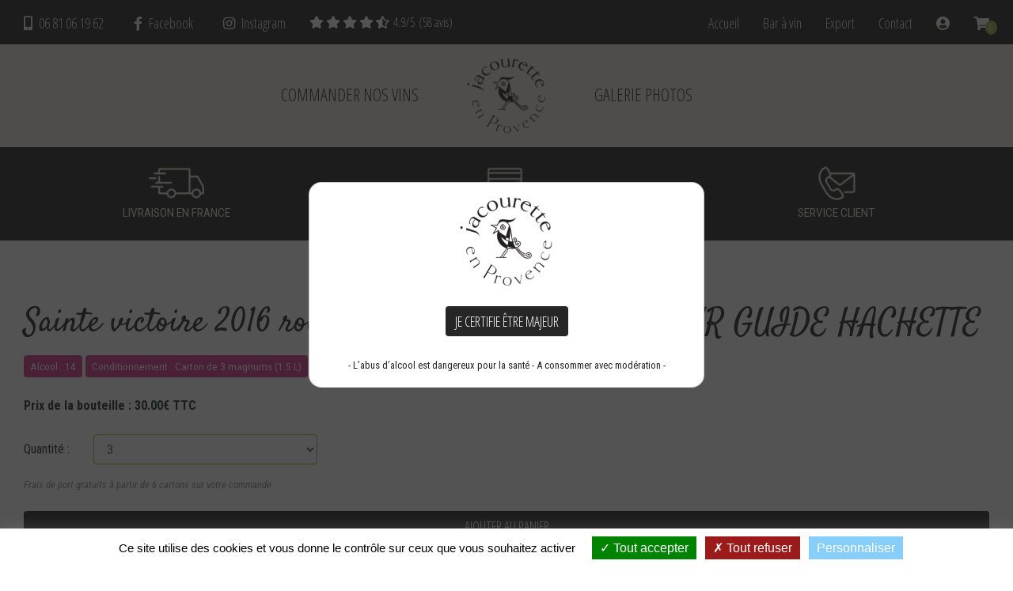

--- FILE ---
content_type: text/html; charset=UTF-8
request_url: https://www.jacourette.com/sainte-victoire-rouge/sainte-victoire-2016-rouge-magnum/
body_size: 7051
content:
<!DOCTYPE html >
<html lang="fr">
<head>
            <title>Domaine Jacourette : vente de vin rouge Sainte Victoire.</title>
<meta name="description"
      content="Le Domaine Jacourette, domaine viticole en Provence vous propose la vente en ligne de vin rouge Sainte Victoire."/>

            <meta name="robots" content="index, follow" />
        
    <link rel="canonical" href="//www.jacourette.com/sainte-victoire-rouge/" />

<meta charset="utf-8"/>
<meta name="viewport" content="width=device-width, initial-scale=1.0">
<meta name="referrer" content="always">
<base href="https://www.jacourette.com/"/>

<link rel="icon" type="image/png" href="uploads/images/theme/favicon.png"/>

    
                <link rel="stylesheet"
              type="text/css"
              href="assets/themes/theme1/css/styles-1747640764.min.css"/>
    
<link rel="stylesheet" type="text/css" href="assets/flatpickr-4.6.13/flatpickr.min.css"/>
<link rel="stylesheet" type="text/css" href="assets/fancybox/css/jquery.fancybox.min.css"/>


        <meta property="og:url"
          content="//www.jacourette.com/sainte-victoire-rouge/"/>
    <meta property="og:type" content="website"/>
    <meta property="og:title" content="Domaine Jacourette : vente de vin rouge Sainte Victoire."/>
    <meta property="og:description" content="Le Domaine Jacourette, domaine viticole en Provence vous propose la vente en ligne de vin rouge Sainte Victoire."/>
            <meta property="og:image" content="//www.jacourette.com/uploads/images/sainte-victoire-rouge-132-1646723364.png"/>
    


        
    </head>

<body class="body_article_84">


<header>
    <div class="container-fluid" id="top-container">
        <div class="container">
            <div class="row align-items-center justify-content-between">
                <div class="col-12 col-lg-auto">
                    <div class="row justify-content-center align-items-center">

                        <!-- TEL / RESEAUX -->
                                                                                                                            
                                                
                        
                                                    <div class="col-auto text-right">
                                    <a class="top-link"
                                       href="/contact/">
                                        <i class="fas fa-mobile-alt"></i>&nbsp;
                                        06 81 06 19 62
                                    </a>
                            </div>
                        
                        
                                                    <div class="col-auto text-left">
                                <a class="top-link ml-2" href="https://www.facebook.com/DomaineJacourette" target="_bLank" title="Domaine Jacourette - Facebook">
                                    <i class="fab fa-facebook-f"></i>
                                    &nbsp;Facebook
                                </a>
                            </div>
                        
                                                    <div class="col-auto text-left">
                                <a class="top-link ml-2" href="https://www.instagram.com/jacourette/?hl=fr" target="_bLank" title="Domaine Jacourette - Instagram">
                                    <i class="fab fa-instagram"></i>
                                    &nbsp;Instagram
                                </a>
                            </div>
                        


                        <!-- AVIS GOOGLE -->
                                                    <div class="col-auto text-left">
                                <div class="placeholders" id="position_avis_google">
                                    
            <div   >
    
    

                    <div class="block-placeholder block-zefyx block-google-reviews block-placeholder-0 " >
                
                
                
                
                
                
                
                
                
                
                                
                                    
                        
    <div class="google_reviews_badge">
        <a href="https://goo.gl/maps/4c1XrFR7iHNtW2Qg7" target="_blank" rel="noopener">
            <div class="google_reviews_title">
                <svg xmlns="http://www.w3.org/2000/svg" viewBox="0 0 272 92" width="80" height="27">
                    <path fill="#EA4335"
                          d="M115.75 47.18c0 12.77-9.99 22.18-22.25 22.18s-22.25-9.41-22.25-22.18C71.25 34.32 81.24 25 93.5 25s22.25 9.32 22.25 22.18zm-9.74 0c0-7.98-5.79-13.44-12.51-13.44S80.99 39.2 80.99 47.18c0 7.9 5.79 13.44 12.51 13.44s12.51-5.55 12.51-13.44z"/>
                    <path fill="#FBBC05"
                          d="M163.75 47.18c0 12.77-9.99 22.18-22.25 22.18s-22.25-9.41-22.25-22.18c0-12.85 9.99-22.18 22.25-22.18s22.25 9.32 22.25 22.18zm-9.74 0c0-7.98-5.79-13.44-12.51-13.44s-12.51 5.46-12.51 13.44c0 7.9 5.79 13.44 12.51 13.44s12.51-5.55 12.51-13.44z"/>
                    <path fill="#4285F4"
                          d="M209.75 26.34v39.82c0 16.38-9.66 23.07-21.08 23.07-10.75 0-17.22-7.19-19.66-13.07l8.48-3.53c1.51 3.61 5.21 7.87 11.17 7.87 7.31 0 11.84-4.51 11.84-13v-3.19h-.34c-2.18 2.69-6.38 5.04-11.68 5.04-11.09 0-21.25-9.66-21.25-22.09 0-12.52 10.16-22.26 21.25-22.26 5.29 0 9.49 2.35 11.68 4.96h.34v-3.61h9.25zm-8.56 20.92c0-7.81-5.21-13.52-11.84-13.52-6.72 0-12.35 5.71-12.35 13.52 0 7.73 5.63 13.36 12.35 13.36 6.63 0 11.84-5.63 11.84-13.36z"/>
                    <path fill="#34A853" d="M225 3v65h-9.5V3h9.5z"/>
                    <path fill="#EA4335"
                          d="M262.02 54.48l7.56 5.04c-2.44 3.61-8.32 9.83-18.48 9.83-12.6 0-22.01-9.74-22.01-22.18 0-13.19 9.49-22.18 20.92-22.18 11.51 0 17.14 9.16 18.98 14.11l1.01 2.52-29.65 12.28c2.27 4.45 5.8 6.72 10.75 6.72 4.96 0 8.4-2.44 10.92-6.14zm-23.27-7.98l19.82-8.23c-1.09-2.77-4.37-4.7-8.23-4.7-4.95 0-11.84 4.37-11.59 12.93z"/>
                    <path fill="#4285F4"
                          d="M35.29 41.41V32H67c.31 1.64.47 3.58.47 5.68 0 7.06-1.93 15.79-8.15 22.01-6.05 6.3-13.78 9.66-24.02 9.66C16.32 69.35.36 53.89.36 34.91.36 15.93 16.32.47 35.3.47c10.5 0 17.98 4.12 23.6 9.49l-6.64 6.64c-4.03-3.78-9.49-6.72-16.97-6.72-13.86 0-24.7 11.17-24.7 25.03 0 13.86 10.84 25.03 24.7 25.03 8.99 0 14.11-3.61 17.39-6.89 2.66-2.66 4.41-6.46 5.1-11.65l-22.49.01z"/>
                </svg>
            </div>

            <div class="google_reviews_after_title">
                <div class="google_reviews_stars">
                                                                        <i class="fas fa-star"></i>
                                                    <i class="fas fa-star"></i>
                                                    <i class="fas fa-star"></i>
                                                    <i class="fas fa-star"></i>
                                                                                                                    <i class="fas fa-star-half-alt"></i>
                                                                                </div>
                                    <div class="google_reviews_rating">4.9<span
                                class="google_reviews_rating_sur_5">/5</span></div>
                                                    <div class="google_reviews_reviews_count">(58 avis)</div>
                            </div>
        </a>
    </div>
                
                
                
                
                
                
                
                
                
                
                
                
                            </div>
        
    
            </div>
    


                                </div>
                            </div>
                        

                    </div>
                </div>

                <!-- NAVIGATION TOP -->
                <div class="col-12 col-lg-auto d-none d-md-block">
                    <div class="row justify-content-center align-items-center">

                        <!-- NAV -->
                                                                                    <div class="col-auto">
                                    <a class="top-link" href="./">
                                        Accueil
                                    </a>
                                </div>
                                                                                                                <div class="col-auto">
                                    <a class="top-link" href="bar-a-vin/">
                                        Bar à vin
                                    </a>
                                </div>
                                                                                                                <div class="col-auto">
                                    <a class="top-link" href="export/">
                                        Export
                                    </a>
                                </div>
                                                                                                                <div class="col-auto">
                                    <a class="top-link" href="contact/">
                                        Contact
                                    </a>
                                </div>
                                                    
                        <!-- NAVIGATION E-COMMERCE -->
                        <div class="col-auto">
                            <a class="top-link" href="/mon-compte/" title="Mon compte">
                                <i class="fas fa-user-circle"></i>
                            </a>
                        </div>
                        <div class="col-auto">
                            <a class="top-link" href="/panier/" title="Panier" id="panier-icone">
                                <div class="panier-quantite">0</div>
                                <i class="fas fa-shopping-cart"></i>
                            </a>
                        </div>

                    </div>
                </div>
            </div>
        </div>
    </div>

    <div class="container-fluid position-relative p-0" id="container-logo">

            <div class="row no-gutters justify-content-center align-items-center">

                <!-- NAVIGATION LEFT -->
                <div class="col-4 col-lg-5 d-none d-md-block text-right my-2 p-0">
                    <div id="menu">
                        

<nav class="nav_horizontal nav_main nav_left">
    
                
                                                <ul>

                
                                                                        <li class="" data-article-id="82">
                        <a href="commander-nos-vins/"  >Commander nos vins</a>
                                            </li>
                                                                        </ul>
                    

                
    <div class="clear_both"></div>
</nav>
                    </div>
                </div>

                <!-- LOGO -->
                <div class="col-4 col-md-3 col-lg-2 d-none d-md-block text-center">
                    <a href="//www.jacourette.com" id="logo-link">
                        <img class="img-fluid mb-0 mb-xl-2"
                             src="uploads/images/theme/logo-noir.png"
                             id="logo"
                             alt="Domaine Jacourette"/>
                    </a>
                </div>

                <!-- NAVIGATION RIGHT -->
                <div class="col-4 col-lg-5 d-none d-md-block text-left my-2 p-0">
                    <div id="menu">
                        

<nav class="nav_horizontal nav_main nav_right">
    
                
                                                <ul>

                
                                                                        <li class="" data-article-id="97">
                        <a href="galerie-photos/"  >Galerie photos</a>
                                            </li>
                                                                        </ul>
                    

                
    <div class="clear_both"></div>
</nav>
                    </div>
                </div>

                <!-- NAVIGATION RESPONSIVE -->
                <div class="col-12 d-md-none">
                    <div id="menu">
                        

<nav class="nav_horizontal nav_main">
    
        <a id="a_afficher_menu_responsive" href="#"
       onclick="javascript:return (false);">MENU<span></span></a>
                
                                                <ul>

                
                                                                        <li class="" data-article-id="1">
                        <a href="./"  >Accueil</a>
                                            </li>
                                                                <li class="" data-article-id="82">
                        <a href="commander-nos-vins/"  >Commander nos vins</a>
                                            </li>
                                                                <li class="" data-article-id="97">
                        <a href="galerie-photos/"  >Galerie photos</a>
                                            </li>
                                                                                            <li class="" data-article-id="96">
                        <a href="bar-a-vin/"  >Bar à vin</a>
                                            </li>
                                                                <li class="" data-article-id="95">
                        <a href="export/"  >Export</a>
                                            </li>
                                                                <li class="" data-article-id="14">
                        <a href="contact/"  >Contact</a>
                                            </li>
                                                                <li class="" data-article-id="21">
                        <a href="mon-compte/"  >Mon compte</a>
                                            </li>
                                                                <li class="" data-article-id="26">
                        <a href="panier/"  >Panier</a>
                                            </li>
                                                                                                                                                            </ul>
                    

                
    <div class="clear_both"></div>
</nav>
                    </div>
                </div>

                <div class="d-md-none position-absolute account-link">
                    <a class="top-link" href="/mon-compte/" title="Mon compte">
                        <i class="fas fa-user-circle"></i>
                    </a>
                </div>

                <div class="d-md-none position-absolute panier-link">
                    <a class="top-link" href="/panier/" title="Panier" id="panier-icone">
                        <div class="panier-quantite">0</div>
                        <i class="fas fa-shopping-cart"></i>
                    </a>
                </div>

            </div>

    </div>
</header>
<!-- LOGO RESPONSIVE  -->
<div class="d-md-none text-center">
    <a href="//www.jacourette.com" id="logo-link">
        <img class="img-fluid mb-0 mb-xl-2"
             src="uploads/images/theme/logo-noir.png"
             id="logo"
             alt="Domaine Jacourette"/>
    </a>
</div>


<div class="container-fluid p-0 bg-secondary services">
    <div class="container">
        <div class="row align-items-center justify-content-between">
            <div class="col-4 text-tertiary text-center text-uppercase p-4">
                <img class="img-fluid mb-1" src="/uploads/images/theme/picto_livraison.png"/><br/>
                Livraison en France
            </div>
            <div class="col-4 text-tertiary text-center text-uppercase p-4">
                <img class="img-fluid mb-1" src="/uploads/images/theme/picto_paiement.png"/><br/>
                Paiement sécurisé
            </div>
            <div class="col-4 text-tertiary text-center text-uppercase p-4">
                <img class="img-fluid mb-1" src="/uploads/images/theme/picto_contact.png"/><br/>
                Service client
            </div>
        </div>
    </div>
</div>


<div class="container-fluid px-0" id="container-content"> 

        
    <div class="container-content-blocks">

        
                            



    
                    <div class="row no-gutters">

                                                <div class="container py-3">
                                <div class="row">

                                
                    

                        
                        
                        
                        
                        
                        
                        
                        
                        
                        
                        
                        
                        
                        
                        
                                                
                        
                        

                        
                        
                        
                                                                                                
                                                
                                                    <div class="col-12 block-zefyx block-variation "  id="block-0">
                                    


        <div class="row mb-4">
            
            <div class="col-12 ">

                <h1 class="mb-3">Sainte victoire 2016 rouge magnum - COUP DE COEUR GUIDE HACHETTE</h1>

                
                                    <div class="variation-caracteristiques ">
                        
                            
                                
                                                                                                                
                                    <div class="variation-caracteristique variation-caracteristique-alcool d-inline-block">
                                                                               <div class="row align-items-center mb-4">
                                            

                                            <div class="col-auto">
                                                <span class="d-inline-block py-1 px-2 rounded bg-quinary text-white variation-info-value">
                                                    <span class="variation-carateristique-nom">Alcool : </span>
                                                                                                            14
                                                                                                                                                        </span>
                                            </div>
                                        </div>
                                                                         </div>

                                                                                    
                            
                                
                                                                                                                
                                    <div class="variation-caracteristique variation-caracteristique-conditionnement d-inline-block">
                                                                               <div class="row align-items-center mb-4">
                                            

                                            <div class="col-auto">
                                                <span class="d-inline-block py-1 px-2 rounded bg-quinary text-white variation-info-value">
                                                    <span class="variation-carateristique-nom">Conditionnement : </span>
                                                                                                            Carton de 3 magnums (1.5 L)
                                                                                                                                                        </span>
                                            </div>
                                        </div>
                                                                         </div>

                                                                                                        </div>

                
                                
                    <div class="font-weight-bold mb-4 variation-price-container">Prix de la bouteille :
                                                                            <span class="variation-price">30.00€ TTC</span>
                                            </div>

                                                            
                    
                        <div class="row align-items-center mb-4">
                            <div class="col-auto mb-2 mb-lg-0">
                                <span class="variation-info ">Quantité :</span>
                            </div>
                            <div class="col-lg-3 mb-4 mb-lg-0">

                                                                                                                                <select class="form-control border-primary" id="quantiteCart">
                                                                                                                                                                                                                                                                                    <option value="3">3</option>
                                                                                                                                                                                                        <option value="6">6</option>
                                                                                                                                                                                                        <option value="9">9</option>
                                                                                                                                                                                                                                                                                                                                                                                                                                                                                                                                                                                                                                                                                                                                                                                                                                                                                                                                                        </select>

                            </div>
                                                        <div class="col-12 font-italic text-sixtary small mt-3">Frais de port gratuits à partir de 6 cartons sur votre commande.</div>
                        </div>

                        
                        <div class="row mb-4">
                            <div class="col-lg-12">
                                <button class="btn btn-secondary w-100 btn-block" id="addCart"
                                        data-variation-id="16">Ajouter au panier
                                </button>
                            </div>
                        </div>


                                    
                                    <p class="h5">Autres cuvées</p>
                    <div class="row align-items-center mb-4 ">
                        
                            
                                                                                        
                            <div class="col-4 text-center">

                                                                    <a href="sainte-victoire-rouge/sainte-victoire-rouge-2/" title="Sainte Victoire 2019 - rouge - ** GUIDE HACHETTE">

                                        <img src="//www.jacourette.com/uploads/images/sainte-victoire-rouge-132-s-1646723364.png"
                                                 alt="Sainte Victoire 2019 - rouge - ** GUIDE HACHETTE" class="img-fluid mb-2">
                                    </a>
                                
                                <a class="btn btn-primary w-100 mb-2" href="sainte-victoire-rouge/sainte-victoire-rouge-2/" title="Sainte Victoire 2019 - rouge - ** GUIDE HACHETTE">

                                    <div class="autre-variation-name">
                                                                                    Sainte Victoire 2019 - rouge - ** GUIDE HACHETTE
                                                                            </div>

                                </a>

                                                                    <div class="product-price">14.00 €</div>
                                
                            </div>

                        
                    </div>
                
                                    <div class="row product-render align-items-center mb-4 ">
                        <div class="col-12">
                          



            <div class="container py-3">
                    </div>
    



                        </div>
                    </div>
                
            </div>
        </div>



                            </div>
                        

                        
                                                                                                                        
                        
                        
                        
                        
                                
                                </div>
                            </div>
                        
            </div>
        
    



            
            
            
            
            
        
    </div>

    </div>

<!-- GMAPS -->

<div class="container-fluid p-5 bg-secondary"></div>

<!-- GRANDE IMAGE PRE FOOTER  -->
    <div class="container-fluid p-0">
        <div class="large-picture-container">
            <div class="large-picture-overlay">
                <div class="container">
                    <div class="row justify-content-center align-items-centers">
                        <div class="col-auto col-sm-4 text-center text-white p-3">
                            <div class="text text-center">Respect du <div>terroir</div></div>
                            <img class="img-fluid" src="/uploads/images/theme/separateur_blanc.png"/>
                        </div>
                        <div class="col-auto col-sm-4 text-center text-white p-3">
                            <div class="text text-center">Propriété <div>familiale</div></div>
                            <img class="img-fluid" src="/uploads/images/theme/separateur_blanc.png"/>
                        </div>
                        <div class="col-auto col-sm-4 text-center text-white p-3">
                            <div class="text text-center">Un cadre <div>privilégié</div></div>
                            <img class="img-fluid" src="/uploads/images/theme/separateur_blanc.png"/>
                        </div>
                    </div>
                </div>
            </div>

                        <img src="//www.jacourette.com/uploads/images/domaine-jacourette-33-1636368872.jpg" alt="Domaine Jacourette" class="large-picture">

        </div>
    </div>

<footer>
    <div class="container">
        <div class="row justify-content-center align-items-center mb-4">
            <div class="col-12 col-lg-2 text-center pb-5 pb-lg-0">
                <img class="footer_logo img-fluid"
                     src="uploads/images/theme/logo-blanc.png"
                     alt="Domaine Jacourette"/>
            </div>

            <div class="col-12 col-lg-3 text-center pb-5 pb-lg-0">
                <div class="row no-gutters align-items-center">
                    <div class="col-md-4">
                        <img class="footer_logo img-fluid w-100 mb-3 px-5 px-lg-2"
                             src="uploads/images/theme/logo_VI.png"
                             alt="Vigneron Indépendant"/>
                    </div>
                    <div class="col-md-4">
                        <img class="footer_logo img-fluid w-100 mb-3 px-5 px-lg-2"
                             src="/uploads/images/theme/route-vins-provence.png"
                             alt="Route des Vins de Provence"/>
                    </div>
                    <div class="col-md-4">
                        <img class="footer_logo img-fluid w-100 mb-3 px-5 px-lg-2"
                             src="uploads/images/theme/hve_coul.png"
                             alt="Haute Valeur Environnementale"/>
                    </div>
                </div>
            </div>

            <div class="col-12 col-md-5 col-lg-3 text-center text-md-left mb-4 mb-md-0">

                <div class="mb-1 text-uppercase font-weight-bold">Domaine Jacourette</div>
                <div class="mb-4">Route de Trets, 83910 Pourrières</div>

                                    <div>
                        <a class="top-link"
                           href="/contact/">
                            <i class="fas fa-mobile-alt"></i>&nbsp;
                            06 81 06 19 62
                        </a>
                     </div>
                
                
                                    <div>
                        <a class="top-link" href="https://www.facebook.com/DomaineJacourette" target="_bLank" title="Domaine Jacourette - Facebook">
                            <i class="fab fa-facebook-f"></i>&nbsp;
                            Facebook
                        </a>
                    </div>
                
                                    <div>
                        <a class="top-link" href="https://www.instagram.com/jacourette/?hl=fr" target="_bLank" title="Domaine Jacourette - Instagram">
                            <i class="fab fa-instagram"></i>
                            &nbsp;Instagram
                        </a>
                    </div>
                
            </div>

            <div class="col-12 col-md-3 col-lg-2 text-center text-md-left">
                                                            <p class="mb-1"><a href="./">Accueil</a></p>
                                                                                <p class="mb-1"><a href="bar-a-vin/">Bar à vin</a></p>
                                                                                <p class="mb-1"><a href="export/">Export</a></p>
                                                                                <p class="mb-1"><a href="contact/">Contact</a></p>
                                    
                                                            <p class="mb-1"><a href="galerie-photos/">Galerie photos</a></p>
                                                </div>

            <div class="col-12 col-md-4 col-lg-2 text-center text-md-left">
                                                            <p class="mb-1"><a href="commander-nos-vins/">Commander nos vins</a></p>
                                                    <p class="mb-1">
                    <a href="mon-compte/">Mon compte</a>
                </p>
                <p class="mb-1">
                    <a href="mentions-legales/">Mentions légales</a>
                </p>
                <p class="mb-1">
                    <a href="conditions-generales-de-vente/">Conditions générales de vente</a>
                </p>
            </div>
        </div>
        <div class="row justify-content-center signature">

            <div class="col-12 col-lg-6 footer_a text-center mb-3 mb-lg-0">
                <div>Interdiction de vente de boissons alcoolisées aux mineurs de moins de 18 ans.</div>
                <div>L'abus d'alcool est dangereux pour la santé. À consommer avec modération.</div>
            </div>
            <div class="col-12 col-lg-6 footer_a text-center">
                <div>© 2021 - 2026  Domaine Jacourette</div>
                <div>Zéfyx <a href="https://www.zefyx.fr" rel="noopener" target="_blank">création de sites internet à Aubenas en Ardèche</a></div>
            </div>

        </div>

    </div>
</footer>


                
    <div class="modal" tabindex="-1" role="dialog" id="modalPopIn" data-backdrop="static">
        <div class="modal-dialog modal-dialog-centered " role="document">
            <div class="modal-content">
                <div class="modal-body">
                    

                    <div class="text-center">
                        <img class="img-fluid mb-3"
                         src="uploads/images/theme/logo-noir.png"
                         alt="Domaine Jacourette"/>
                    </div>

                    

                    <div class="text-center pt-2 pb-4"><button type="button" class="btn btn-secondary" data-dismiss="modal" aria-label="Je certifie être majeur">Je certifie être majeur</button></div>

                    <div class="text-center "><small>- L’abus d’alcool est dangereux pour la santé - A consommer avec modération -</small></div>

                </div>
            </div>
        </div>
    </div>

    <script src="assets/jquery-3.5.1/js/jquery-3.5.1.min.js"></script>
    <script src="assets/popper-1.14.3/js/popper.min.js"></script>
    <script src="assets/bootstrap-4.6.0/dist/js/bootstrap.min.js"></script>
    <script src="assets/lazysizes/lazysizes.min.js"></script>

<script>
    function loadCycle2Scripts() {

        // Pour cycle2 il est nécessaire que cycle2 soit bien chargé avant de lancer le chargement de cycle2.scrollVert
        // Pour permettre cela on enchaine les deux promises plutôt que passer par l'utilisation de Promise.all
        // Cela évite l'erreur TypeError: Cannot read properties of undefined (reading 'transitions')
        // at /assets/cycle-2/js/jquery.cycle2.scrollVert.min.js:2:38
        // at /assets/cycle-2/js/jquery.cycle2.scrollVert.min.js:2:288
        let promiseCycle2 = new Promise(resolve => {
            let script = document.createElement('script');
            script.src = 'assets/cycle-2/js/jquery.cycle2.min.js';
            script.onload = () => resolve(script);
            document.body.append(script);
        })

        return promiseCycle2.then(() => {
            return new Promise(resolve => {
                let script = document.createElement('script');
                script.src = 'assets/cycle-2/js/jquery.cycle2.scrollVert.min.js';
                script.onload = () => resolve(script);
                document.body.append(script);
            })
        })
    }
</script>

<script src="assets/owl-carousel2-2.3.4/dist/owl.carousel.min.js"></script>

<script src="assets/flatpickr-4.6.13/flatpickr.min.js"></script>
<script src="assets/flatpickr-4.6.13/l10n/fr.js"></script>



<script>
    function loadFancyBoxScript(){
        return new Promise(resolve => {
            let script = document.createElement('script');
            script.src = "assets/fancybox/js/jquery.fancybox.min.js";
            script.onload = () => resolve(script);
            document.body.append(script);
        })
    }
</script>

<script src="assets/scroll-to-top-1.0.0/js/scrollToTop.min.js"></script>

<script>
            function loadSmoothDivScrollScripts() {
        let scriptSrcList = [
            'assets/smooth-div-scroll-1.3/js/jquery-ui-1.10.3.custom.min.js',
            'assets/smooth-div-scroll-1.3/js/jquery.mousewheel.min.js',
            'assets/smooth-div-scroll-1.3/js/jquery.kinetic.min.js',
            'assets/smooth-div-scroll-1.3/js/jquery.smoothdivscroll-1.3.min.js'
        ]
        let promisesSmoothDivScrollScripts = []
        scriptSrcList.forEach((src_path) => {
            promisesSmoothDivScrollScripts.push(new Promise(resolve => {
                let script = document.createElement('script');
                script.src = src_path;
                script.onload = () => resolve(script);
                document.body.append(script);
            }));
        })

        return Promise.all(promisesSmoothDivScrollScripts)
    }
</script>

<script>
    if (document.querySelector('.wow')) {
        let wowJsScriptPromise = new Promise(resolve => {
            let script = document.createElement('script');
            script.src = "assets/wowjs/wow.min.js";
            script.onload = () => resolve(script);
            document.body.append(script);
        })

        wowJsScriptPromise.then(() => {
            new WOW().init();
        })
    }
</script>

    <script>
        var cart_url_param = '/panier/';
    </script>

<script src="assets/themes/js/fonctions-1690207213.min.js"></script>

<script src="assets/themes/theme1/js/fonctions-1655801609.min.js"></script>




    <script>
    let tarteaucitronLinkElement = document.createElement('link');
    tarteaucitronLinkElement.rel = 'stylesheet';
    tarteaucitronLinkElement.type = 'text/css';
    tarteaucitronLinkElement.href = 'assets/tarteaucitron/css/tarteaucitron.css?20230118';
    document.querySelector('head').appendChild(tarteaucitronLinkElement);
</script>
<script type="text/javascript" src="assets/tarteaucitron/tarteaucitron.min.js?20230118"></script>
<script type="text/javascript">
    if (typeof (tarteaucitron) !== 'undefined') {

                        tarteaucitron.init({
            "cookieName": 'cookies_consent',
            "orientation": "bottom",
            "removeCredit": true,
            "showIcon": false,
            "useExternalCss": true,
        });
        
        
                
        
                (tarteaucitron.job = tarteaucitron.job || []).push('facebook');
        
        
            }
</script>

    <!-- Global site tag (gtag.js) - Google Analytics with out cookies -->
    <script async src="https://www.googletagmanager.com/gtag/js?id=G-KR1FEH8MD4"></script>
    <script>
        window.dataLayer = window.dataLayer || []

        function gtag() {
            dataLayer.push(arguments)
        }

        gtag('js', new Date())
        const GA_LOCAL_STORAGE_KEY = 'ga:clientId'
        if (window.localStorage) {
            if (localStorage.getItem(GA_LOCAL_STORAGE_KEY)) {
                gtag('js', new Date())
                gtag('config', 'G-KR1FEH8MD4', {
                    send_page_view: true,
                    client_storage: 'none',
                    anonymize_ip: true,
                    cookie_expires: 0,
                    client_id: localStorage.getItem(GA_LOCAL_STORAGE_KEY),
                })
                
            } else {
                window.localStorage.setItem(GA_LOCAL_STORAGE_KEY, 'ad06f57e90bccc03')
                gtag('js', new Date())
                gtag('config', 'G-KR1FEH8MD4', {
                    send_page_view: true,
                    client_storage: 'none',
                    anonymize_ip: true,
                    cookie_expires: 0,
                    client_id: localStorage.getItem(GA_LOCAL_STORAGE_KEY),
                })
                
            }
        }
    </script>

    <script type="text/javascript">
        $('#modalPopIn').modal('show').on('hidden.bs.modal', function (e) {
            document.cookie = "popin_1458681518=closed;expires=Monday, 26-Jan-2026 00:00:00 UTC;path=/";
        })
    </script>

<script type="text/javascript">
    document.addEventListener("DOMContentLoaded", () => {
        const form = new FormData();
        form.append("token_init", '30cccb09e75f60da');
        const settings = {
            async: true,
            crossDomain: false,
            url: "/api/public-user-token",
            method: "POST",
            processData: false,
            contentType: false,
            dataType: "json",
            mimeType: "multipart/form-data",
            data: form
        };

        $.ajax(settings).done(function (response) {});
    });
</script>

<script type="text/javascript">

    

    
    

</script>



</body>
</html>


--- FILE ---
content_type: application/javascript
request_url: https://www.jacourette.com/assets/themes/theme1/js/fonctions-1655801609.min.js
body_size: 877
content:
var $=jQuery.noConflict();$(document).ready(function(){$(window).on("load resize",function(e){});$("a.diaporama").fancybox({openEffect:"none",closeEffect:"none",nextEffect:"none",prevEffect:"none",showNavArrows:true,closeBtn:true,playSpeed:500,helpers:{title:{type:"inside"},buttons:{}}});$("#img_close").click(function(){$("#banner").fadeOut(1e3);$("#conteneur").fadeOut(1e3);$("footer").fadeOut(1e3);$("#bandeau_explication").fadeIn(1e3);$("body").css("cursor","pointer")});$("#photo_principale_pp_accueil").click(function(){$("#banner").fadeIn(1e3);$("#conteneur").fadeIn(1e3);$("footer").fadeIn(1e3);$("#bandeau_explication").fadeOut(1e3);$("body").css("cursor","default")});$(".slideshow_background").click(function(){$("#banner").fadeIn(1e3);$("#conteneur").fadeIn(1e3);$("footer").fadeIn(1e3);$("#bandeau_explication").fadeOut(1e3);$("body").css("cursor","default")});$("a.diaporama_video").fancybox({openEffect:"none",closeEffect:"none",nextEffect:"none",prevEffect:"none",showNavArrows:true,closeBtn:true,helpers:{title:{type:"inside"},buttons:{}}});$("a.iframe").fancybox({width:780,height:450,openEffect:"none",closeEffect:"none",type:"iframe",afterClose:function(){$(".fancybox-overlay").css({display:"none"})}});$("#conteneur").on("click",".voir_plus",function(e){e.preventDefault();$(this).slideUp();$(this).closest("article").children("div.listing").slideDown()})});$(window).on("load scroll",function(e){var scroll_top=$(window).scrollTop();var top_height=$("#top-container").height();var header=$("header");if(scroll_top>30&&scroll_top-80>0){header.addClass("squeezed")}else{header.removeClass("squeezed")}});$(window).on("load",function(e){$("table:not(.ui-datepicker-calendar) > tbody > tr > td").each(function(){var th=$(this).closest("table").find("th").eq($(this).index());$(this).attr("data-label",th.text())});$("body").addClass("loaded");$("#langues > a").click(function(event){event.preventDefault();var lg_traduction=$(this).data("lg");$(".goog-te-combo").val(lg_traduction);changeGoogleTranslate(lg_traduction)});function changeGoogleTranslate(lg_traduction){var gObj=$(".goog-te-combo");var db=gObj.get(0);gObj.val($(".goog-te-combo").val());fireEvent(db,"change")}function fireEvent(el,e){if(document.createEventObject){var evt=document.createEventObject();return el.fireEvent("on"+e,evt)}else{var evt=document.createEvent("HTMLEvents");evt.initEvent(e,true,true);return!el.dispatchEvent(evt)}}});$("body").on("change","#quantiteCart",function(){var quantiteCartCarton=$("#quantiteCartCarton");var step=quantiteCartCarton.data("step")>0?quantiteCartCarton.data("step"):1;quantiteCartCarton.html($(this).val()/step)});

--- FILE ---
content_type: application/javascript
request_url: https://www.jacourette.com/assets/themes/js/fonctions-1690207213.min.js
body_size: 5138
content:
var $=jQuery.noConflict();$(document).ready((function(){var base_href=$("base").attr("href");var html_lang=$("html").attr("lang");var a_afficher_menu_responsive=document.getElementById("a_afficher_menu_responsive");if($("#a_afficher_menu_responsive").length>0){a_afficher_menu_responsive.onclick=function(e){e.preventDefault();toggleClass(this,"on")}}$("nav.nav_vertical > ul > li.li_menu_pere.actif > ul").show();$("nav.nav_vertical > ul > li.li_menu_pere_hors_contact.actif > ul").show();$("nav.nav_vertical > ul > li.li_menu_pere > a, nav.nav_horizontal > ul > li.li_menu_pere > a").click((function(e){e.preventDefault();if($(this).next("ul:visible").length!=0){$(this).next("ul").slideUp("slow",(function(){$(this).parent().removeClass("open")}))}else{if($(this).parents("ul").length>1){$(this).closest("li").siblings("li.li_menu_pere").children("ul").slideUp("slow",(function(){$(this).parent().removeClass("open")}))}else{$("ul > li.li_menu_pere > ul").slideUp("slow",(function(){$(this).parent().removeClass("open")}))}if($(this).next("ul").length>0){$(this).parent().addClass("open");$(this).next("ul").slideDown("slow")}}}));$(".animation").each((function(){$(this).addClass("masquee")}));var ecran=$(window);ecran.on("scroll resize load",check_if_in_view);ecran.trigger("scroll");function check_if_in_view(){var window_height=ecran.height();var window_top_position=ecran.scrollTop();var window_bottom_position=window_top_position+window_height;var elt_en_cours="";var data_elt_indice=0;var data_animation="";$(".animation").each((function(){var $element=$(this);var element_height=$element.outerHeight();var element_top_position=$element.offset().top;var element_bottom_position=element_top_position+element_height;if(element_bottom_position>=window_top_position&&element_top_position<=window_bottom_position){if(!$element.hasClass("in-view")){$element.addClass("in-view");animation($element);return false}}else{$element.removeClass("in-view")}}))}function animation(animation_en_cours){var data_animation_duree=100;if(animation_en_cours.data("animation-duree")){data_animation_duree=animation_en_cours.data("animation-duree")}$("footer").animate({opacity:"1"},{queue:true,duration:data_animation_duree,easing:"linear",complete:function(){data_animation=animation_en_cours.data("animation-class");animation_en_cours.addClass("animated");animation_en_cours.addClass(data_animation);animation_en_cours.removeClass("masquee");check_if_in_view()}})}$("a[href*='#']:not([href$='#']):not(.custom-anchor)").click((function(e){scrollToAnchor(this)}));$("body").backtotop({topOffset:300,speed:2e3,bckTopLinkTitle:""});$(".reservation_prestations_select").on("change",(function(){var form=$(this).closest("form").trigger("submit")}));$(".reservation_prestations_week").on("change",(function(){var vals=$(this).val().split("-W");var data_href=$(this).attr("data-href");data_href=data_href.replace("year",vals[0]).replace("week",vals[1]);window.location=data_href}));$(".a_rendez_vous").on("click",(function(){var id_block=$(this).data("id");var nb_place=$(this).data("places");$("#groupe_nb_personne"+id_block).removeClass("d-none");$("#groupe_nb_personne"+id_block).find("option").each((function(index,element){$(element).removeClass("d-none")}));$("#groupe_nb_personne"+id_block).find("option").each((function(index,element){if($(element).val()>nb_place){$(element).addClass("d-none")}}));$("#date_rendez_vous"+id_block).val($(this).data("date"));$("#heure_rendez_vous"+id_block).val($(this).data("heure-debut"));$("#duree"+id_block).val($(this).data("duree"));if($(this).data("date-fin")!==undefined&&$(this).data("heure-fin")!==undefined){if($(this).data("date")!==$(this).data("date-fin")){var creneau_libelle=" du "+$(this).data("date")+" à "+$(this).data("heure-debut")+" au "+$(this).data("date-fin")+" à "+$(this).data("heure-fin");$("#date_span"+id_block).html(creneau_libelle);$("#creneau_souhaite"+id_block).val(creneau_libelle)}else{var creneau_libelle="le "+$(this).data("date")+" de "+$(this).data("heure-debut")+" à "+$(this).data("heure-fin");$("#date_span"+id_block).html(creneau_libelle);$("#creneau_souhaite"+id_block).val(creneau_libelle)}$("#date_fin_rendez_vous"+id_block).val($(this).data("date-fin"));$("#heure_fin_rendez_vous"+id_block).val($(this).data("heure-fin"))}}));if(typeof backgroundGalleryImgUrlsList!=="undefined"){for(i in backgroundGalleryImgUrlsList){$("#bgGss_"+i).css("background-image","url('"+backgroundGalleryImgUrlsList[i]+"')");if(i>=1){break}}}if(document.querySelector(".logoParade")){loadSmoothDivScrollScripts().then((function(){try{$(".logoParade").smoothDivScroll({autoScrollingMode:"onStart",scrollingHotSpotLeftVisibleClass:"",scrollingHotSpotRightVisibleClass:"",mousewheelScrolling:true,visibleHotSpotBackgrounds:"always",autoScrollingDirection:"endlessLoopRight",manualContinuousScrolling:true});$(".logoParade").bind("mouseover",(function(){$(this).smoothDivScroll("stopAutoScrolling")})).bind("mouseout",(function(){$(this).smoothDivScroll("startAutoScrolling")}))}catch(e){}}))}if(document.querySelector(".cycle-slideshow-js:not(.cycle-slideshow-no-js-css-only)")){loadCycle2Scripts().then((()=>{try{$(".cycle-slideshow-js:not(.cycle-actu):not(.cycle-slideshow-no-js-css-only)").cycle({fx:"fadeout","pause-on-hover":false,timeout:2500,speed:500,delay:0,slides:"> div",log:false});$(".cycle-slideshow-js.cycle-actu").cycle({fx:"scrollVert","pause-on-hover":true,timeout:7e3,speed:500,delay:0,slides:"> div",log:false});$(".cycle-slideshow-js:not(.cycle-slideshow-no-js-css-only) div.text").addClass("d-none");$(".cycle-slideshow-js:not(.cycle-slideshow-no-js-css-only)").each((function(index,element){$($(element)).on("cycle-after",(function(event,opts){$(opts.slides.get(opts.slideNum-1)).find("div.text").addClass("d-none");var image_text=$(opts.slides.get(opts.slideNum-1)).find("div.text").text();$(element).parent().find(".cycle-slideshow-text").text(image_text)}))}))}catch(e){}}))}$(".widget-form label:not('.label_checkbox_aligne')").each((function(){var id=$(this).attr("for");var txt=$(this).text();if($("#"+id).val()==""){$("#"+id).attr("placeholder",txt)}}));let fancyboxDomSelector=document.querySelector(".diaporama_fancybox, *[data-fancybox], a.diaporama, a.diaporama_video, a.iframe");if(fancyboxDomSelector){loadFancyBoxScript().then((()=>{try{$(".diaporama_fancybox, a[data-fancybox]:not(.nofancybox)").fancybox({lang:"fr",i18n:{en:{CLOSE:"Close",NEXT:"Next",PREV:"Previous",ERROR:"The requested content cannot be loaded. <br/> Please try again later.",PLAY_START:"Start slideshow",PLAY_STOP:"Pause slideshow",FULL_SCREEN:"Full screen",THUMBS:"Thumbnails",DOWNLOAD:"Download",SHARE:"Share",ZOOM:"Zoom"},fr:{CLOSE:"Fermer",NEXT:"Suivant",PREV:"Précédent",ERROR:"Le contenu ne peut être chargé. <br/> Veuillez réessayer.",PLAY_START:"Démarrer le diaporama",PLAY_STOP:"Mettre en pause le diaporama",FULL_SCREEN:"Plein écran",THUMBS:"Miniatures",DOWNLOAD:"Télécharger",SHARE:"Partager",ZOOM:"Zoomer"},de:{CLOSE:"Schliessen",NEXT:"Weiter",PREV:"Zurück",ERROR:"Die angeforderten Daten konnten nicht geladen werden. <br/> Bitte versuchen Sie es später nochmal.",PLAY_START:"Diaschau starten",PLAY_STOP:"Diaschau beenden",FULL_SCREEN:"Vollbild",THUMBS:"Vorschaubilder",DOWNLOAD:"Herunterladen",SHARE:"Teilen",ZOOM:"Maßstab"}}});$("a.diaporama").fancybox({openEffect:"none",closeEffect:"none",nextEffect:"none",prevEffect:"none",showNavArrows:true,closeBtn:true,playSpeed:500,helpers:{title:{type:"inside"},buttons:{}}});$("a.diaporama_video").fancybox({openEffect:"none",closeEffect:"none",nextEffect:"none",prevEffect:"none",showNavArrows:true,closeBtn:true,helpers:{title:{type:"inside"},buttons:{}}});$("a.iframe").fancybox({width:780,height:450,openEffect:"none",closeEffect:"none",type:"iframe",afterClose:function(){$(".fancybox-overlay").css({display:"none"})}})}catch(e){}}))}try{$(".owl-carousel:not(.custom-carousel)").owlCarousel({items:4,loop:true,margin:10,dots:false,autoplay:true,autoplayTimeout:2e3,autoplayHoverPause:true,smartSpeed:950,autoplaySpeed:900});$(".play").on("click",(function(){owl.trigger("play.owl.autoplay",[1e3])}));$(".stop").on("click",(function(){owl.trigger("stop.owl.autoplay")}));$(".product-carousel").owlCarousel({items:4,loop:false,margin:10,dots:false,nav:true,navClass:["carousel-prev","carousel-next"],autoplay:false,mouseDrag:false})}catch(e){}var pictures_product_galery=[];$(".product-carousel img").click((function(e){e.preventDefault();e.stopPropagation();var picture_selected=$(this);var picture_source=picture_selected.attr("src");var picture_preview=$("#picture-preview");picture_preview.attr("src",picture_source);var item={src:picture_preview.attr("src"),opts:{caption:picture_preview.attr("alt")}};var index=pictures_product_galery.indexOf(item);pictures_product_galery.unshift(item);pictures_product_galery.splice(index,1);$(".product-carousel img").removeClass("active");picture_selected.addClass("active")}));$(".product-carousel img").each((function(){var item_current=$(this);pictures_product_galery.push({src:item_current.attr("src"),opts:{caption:item_current.attr("alt")}})}));try{$("#picture-preview").click((function(e){e.preventDefault();$.fancybox.open(pictures_product_galery,{loop:false})}))}catch(e){}$("#googleTranslate > a").click((function(event){event.preventDefault();var lg_traduction=$(this).data("lg");$(".goog-te-combo").val(lg_traduction);changeGoogleTranslate(lg_traduction)}));function changeGoogleTranslate(lg_traduction){var gObj=$(".goog-te-combo");var db=gObj.get(0);gObj.val($(".goog-te-combo").val());fireEvent(db,"change")}function fireEvent(el,e){if(document.createEventObject){var evt=document.createEventObject();return el.fireEvent("on"+e,evt)}else{var evt=document.createEvent("HTMLEvents");evt.initEvent(e,true,true);return!el.dispatchEvent(evt)}}try{document.querySelectorAll(".input-type-date").flatpickr({dateFormat:"Y-m-d",enableTime:false,time_24hr:true,weekNumbers:true,locale:html_lang,altInput:true,altFormat:"d\\/m\\/Y"});document.querySelectorAll(".input-type-date-time").flatpickr({dateFormat:"Y-m-d H:i",enableTime:true,time_24hr:true,weekNumbers:true,locale:html_lang,altInput:true,altFormat:"d\\/m\\/Y H:i"});document.querySelectorAll(".input-type-date-week").flatpickr({dateFormat:"Y-\\WW",enableTime:false,time_24hr:true,locale:html_lang,weekNumbers:true,altInput:true,altFormat:"\\S\\e\\m\\a\\i\\n\\e W, Y",onReady:function(selectedDates,dateStr,instance){instance.set("minDate",instance.element.dataset.min);instance.set("maxDate",instance.element.dataset.max)}})}catch(e){}$(".input-type-date-clear").on("click",(function(){$(this).closest("div.input-group").find("input").val("")}));$("nav.nav_main ul li").each((function(index){var $url_menu_en_cours=$(this).find("a").attr("href");if($url_menu_en_cours=="./"){$url_menu_en_cours=""}var base_href_menu=base_href;base_href_menu=base_href_menu.replace("http://","");base_href_menu=base_href_menu.replace("https://","");base_href_menu=base_href_menu.replace("//","");var window_location_menu=window.location.href;window_location_menu=window_location_menu.replace("http://","");window_location_menu=window_location_menu.replace("https://","");var url_complete_sans_parametres=base_href_menu.concat($url_menu_en_cours);if($url_menu_en_cours==""||$url_menu_en_cours==html_lang+"/"){if(window_location_menu==url_complete_sans_parametres){$(this).addClass("actif");showActiveNav()}}else{var regex=new RegExp("^"+url_complete_sans_parametres);if(window_location_menu.match(regex)){$(this).addClass("actif");showActiveNav()}}}));var cart_url=typeof cart_url_param==="undefined"?"/panier/":cart_url_param;$("body").on("click","#addCart",(function(){var quantite=1;if($("#quantiteCart").length>0){quantite=$("#quantiteCart").val()}$.ajax({method:"post",url:cart_url,dataType:"json",data:{action:"ajouter",id_variation:$(this).data("variation-id"),quantite:quantite},success:function(data){var classe="alert-danger";if(data.success){classe="alert-success"}$("#panier-confirmation").remove();$("#quantiteCart").parent().parent().append('<div class="alert '+classe+' w-100 my-4" id="panier-confirmation">'+data.message+"</div>");$(".panier-quantite").text(data.quantite_variation)}})}));$("body").on("change",".cart-quantite",(function(){var quantite=$(this).val();var id_variation=$(this).data("variation-id");if(quantite!=""&&Number(quantite)>0){$.ajax({method:"post",url:cart_url,dataType:"html",data:{action:"modifier",id_variation:id_variation,quantite:quantite},success:function(response){$("#cart-content").html(response)}})}}));$("body").on("click",".deleteCart",(function(e){e.preventDefault();$.ajax({method:"post",url:cart_url,dataType:"json",data:{action:"supprimer",id_variation:$(this).data("variation-id")},success:function(response){$("#cart-content").html(response.content);$(".panier-quantite").text(response.quantite_variation)}})}));$("body").on("click",".deleteCartCode",(function(e){e.preventDefault();$.ajax({method:"post",url:cart_url,dataType:"json",data:{action:"supprimer",id_code:$(this).data("code-id")},success:function(response){$("#cart-content").html(response.content);$(".panier-quantite").text(response.quantite_variation)}})}));if(document.querySelectorAll(".carousel-product").length>0){$(".carousel-product").carousel()}}));function changeElementType(oldType,newType){var attrs={};oldType=$(oldType);if(typeof oldType!=="undefined"){oldType.replaceWith((function(){return $("<"+newType+"/>").append($(oldType).contents())}))}}function playBackgroundSlideShow(timeOutDefault,transitionSpeed){if(timeOutDefault===undefined){var timeOutDefault=4e3}var timeOut=timeOutDefault;var nextImgIndex=0;var nextNextImgIndex=0;if($(".backgroundGallerySlideshow").length){var backgroundGalleryImgCount=$(".backgroundGallerySlideshow").length;if(backgroundGalleryImgCount>1){changeImgOpacity(0)}}function changeImgOpacity(imgIndex){if(imgIndex<=backgroundGalleryImgCount){if($(".backgroundGallerySlideshow[data-index='"+imgIndex+"']").data("duration")){timeOut=$(".backgroundGallerySlideshow[data-index='"+imgIndex+"']").data("duration")}else{timeOut=timeOutDefault}setTimeout((function(){nextImgIndex=imgIndex+1;nextNextImgIndex=nextImgIndex+1;$("#bgGss_"+nextImgIndex).css("opacity","1");if(nextImgIndex>1){$("#bgGss_"+imgIndex).css("opacity","0")}if(nextNextImgIndex<=backgroundGalleryImgCount-1){var nextnextImage=document.querySelector('.backgroundGallerySlideshow[data-index="'+nextNextImgIndex+'"] > img:not(.lazyloaded)');if(nextnextImage){nextnextImage.classList.add("lazyload")}}changeImgOpacity(nextImgIndex)}),timeOut)}else{changeImgOpacity(0)}}}function hasClass(elem,className){return new RegExp(" "+className+" ").test(" "+elem.className+" ")}function toggleClass(elem,className){var newClass=" "+elem.className.replace(/[\t\r\n]/g," ")+" ";if(hasClass(elem,className)){while(newClass.indexOf(" "+className+" ")>=0){newClass=newClass.replace(" "+className+" "," ")}elem.className=newClass.replace(/^\s+|\s+$/g,"");$(elem).parent("nav").children("ul").slideUp("slow",(function(){}))}else{elem.className+=" "+className;$(elem).parent("nav").children("ul").slideDown("slow",(function(){}))}}function showActiveNav(){$("ul > li.li_menu_pere:not('.actif') > ul").hide();$("ul > li.li_menu_pere_hors_contact:not('.actif') > ul").hide()}function scrollToAnchor(element_clicked){var offset_top=0;if($(element_clicked).data("offset-class")!==undefined&&$(element_clicked).data("offset-class")!==""){var class_offset=$(element_clicked).data("offset-class");var offset_height=$("."+class_offset).height();offset_top=offset_height}var outlineOffsetOfNavMain=$(".nav_main").css("outline-offset");if(typeof outlineOffsetOfNavMain!=="undefined"&&outlineOffsetOfNavMain!=="0px"){offset_top=outlineOffsetOfNavMain.replace("px","")}if($(element_clicked).hasClass("nav_a_anchor")){if(!$(element_clicked).closest("li").hasClass("li_menu_pere")){$(element_clicked).closest(".li_menu_pere > ul").slideUp("slow")}}var ancre=$(element_clicked).attr("href");if(ancre.indexOf("#")=="0"&&ancre.length>1){}$("nav > ul.topnav > li").attr("id","");var cible_ancre=ancre.substring(ancre.indexOf("#"));let $_cible_ancre=$(cible_ancre);let position_ancre=0;if(typeof $_cible_ancre.offset()!=="undefined"){position_ancre=$_cible_ancre.offset().top-offset_top;$("html,body").animate({scrollTop:position_ancre},500)}showActiveNav();$("li.actif").removeClass("actif");$(element_clicked).parents("li").addClass("actif");if(!$(element_clicked).hasClass("not-menu-anchor")){if($("#a_afficher_menu_responsive").is(":visible")){$("nav > ul").slideUp("slow");toggleClass(a_afficher_menu_responsive,"on")}}if($(".block-reservation").length==0){return false}}$(window).on("load",(function(e){$("table:not(.ui-datepicker-calendar):not(.table-bootstrap-responsive) > tbody > tr > td").each((function(){var th=$(this).closest("table").find("th").eq($(this).index());$(this).attr("data-label",th.text())}));$("body").addClass("loaded");if(window.location.hash!==""){var find=false;$("a.nav_a_anchor").each((function(index,item){if($(item).attr("href").includes(window.location.hash)&&find===false){find=true;scrollToAnchor(item)}}))}$("#langues > a").click((function(event){event.preventDefault();var lg_traduction=$(this).data("lg");$(".goog-te-combo").val(lg_traduction);changeGoogleTranslate(lg_traduction)}));function changeGoogleTranslate(lg_traduction){var gObj=$(".goog-te-combo");var db=gObj.get(0);gObj.val($(".goog-te-combo").val());fireEvent(db,"change")}function fireEvent(el,e){if(document.createEventObject){var evt=document.createEventObject();return el.fireEvent("on"+e,evt)}else{var evt=document.createEvent("HTMLEvents");evt.initEvent(e,true,true);return!el.dispatchEvent(evt)}}}));